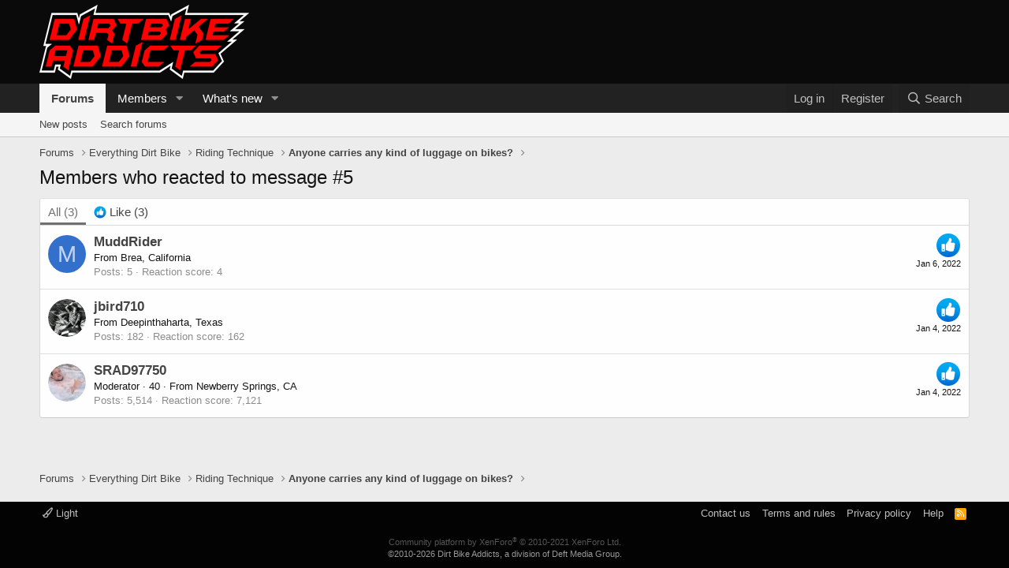

--- FILE ---
content_type: text/css; charset=utf-8
request_url: https://www.dirtbikeaddicts.com/content/css.php?css=public%3Aextra.less&s=45&l=1&d=1620605784&k=26d99b087859434ab83ee9588df3ae893ca15370
body_size: 167
content:
@charset "UTF-8";

/********* public:extra.less ********/
.node--forum .node-icon i:before,.node--unread .node-icon i:before,.node--read .node-icon i:before{display:none}.node--unread .node-icon i{background-image:url(/content/styles/default/dba/nodes-10.png);background-position:0px -39px;height:39px;line-height:40px;width:39px;background-repeat:no-repeat}.node-icon i{background-image:url(/content/styles/default/dba/nodes-10.png);background-position:0px 0px;height:39px;line-height:40px;width:39px}.p-footer-copyright .u-concealed{color:#555 !important}#dba_copyright a{color:#999 !important}